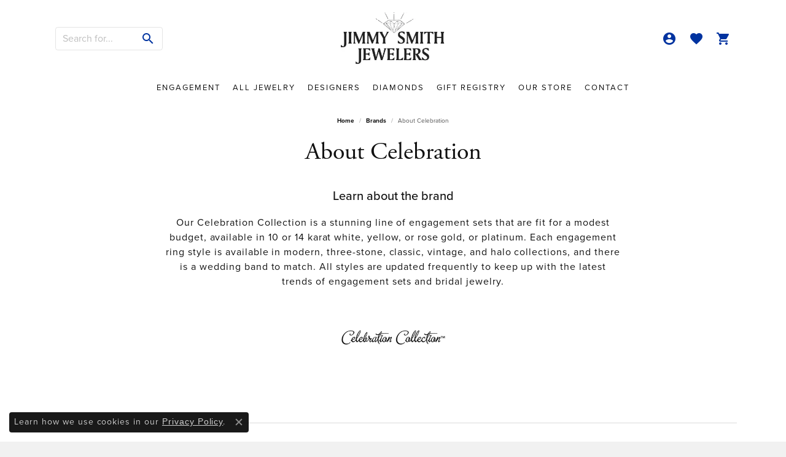

--- FILE ---
content_type: text/css;charset=UTF-8
request_url: https://www.jsmithjewelers.com/css/local.php?settingsSrc=jsmithjewelersV6&t=3
body_size: 1430
content:
		
/*
 * Client: Jimmy Smith Jewelers
 * Copyright 2008-2022 Punchmark
 */


/* =======================================================================================
	HELPERS
======================================================================================= */

.p, p {
  letter-spacing: 0.06rem;
}

.lead {
  font-size: 1.1rem;
  line-height: 2rem;
  letter-spacing: 0.06rem;
}

.alert-global {
  background: #f1f1f1 !important;
  border-color: #f1f1f1 !important;
  color: #8b8b8b !important;
}

.alert-global a.alert-link {
  color: #8b8b8b !important;
}

.alert-global .close > span > span {
  background: #8b8b8b !important;
}

.btn, .form-control {
  border-radius: 0;
}

.link-container .btn-link {
	position: relative;
}

.link-container .btn-link:after {
	content: "";
	position: absolute;
	bottom: 4px;
	left: 0;
	width: 100%;
	height: 4px;
	background: #0033A0;
}

.button-text {
  letter-spacing: 0.1rem;
  font-size: 13px;
}

.widget.border-width-1.border-default {
  background: white;
  border: 0 !important;
  border-radius: 20px;
  box-shadow: 0 5px 15px rgba(0,0,0,0.1), 0 0 0 1px rgba(0,0,0,0.1);
}

.widget.border-width-1.border-default a,
.widget.border-width-1.border-default a > img {
  border: 0 !important;
  border-radius: 10px;
} 

.overflow-visible .column-slider {
  overflow: visible;
  padding: 0 20px;
}

.overflow-visible .column-slider .owl-stage-outer {
  width: calc(100% + 40px);
  padding: 20px;
  margin-left: -20px !important;
}

.overflow-visible .column-slider .owl-item.active {
  opacity: 1 !important;
  transition: opacity 500ms ease-out;
}

.overflow-visible .column-slider .owl-item:not(.active) {
  opacity: 0 !important;
  transition: opacity 500ms ease-out;
}

.overflow-visible .column-slider .owl-nav {
  visibility: hidden;
}

.overflow-visible .column-slider .owl-dots {
  visibility: visible;
  max-height: unset;
  padding-top: 20px;
}

.overflow-visible .column-slider .owl-dots .owl-dot span {
  border-radius: 20px;
}

.widget-social-grid .social-description,
.widget-social-grid .social-interactions {
  display: none !important;
}

.icon-widget-class {
  display: flex;
}

.icon-widget-class a.widget-inner {
  max-width: 50px;
}

.icon-widget-class a.widget-inner i {
  color: #0033A0;
}

.icon-widget-class .h5,
.icon-widget-class .h6 {
  font-weight: normal;
  letter-spacing: 0.1rem;
  font-size: 1.1rem;
}

@media(max-width:767px){
	.icon-widget-class {
	  padding-top: 40px;
	  padding-left: 20px;
	  padding-right: 20px;
	}
	.text-box-middle-column .widget-text-overlay {
	  transform: translateY(-50%);
	  top: calc(50% - 10px);
	}
}

@media(min-width:768px){
	.text-box-middle-column .content-block {
	  margin-left: -210px;
	}
}

@media(min-width:992px){
	/**/
}

@media(min-width:1200px){
	/**/
}

@media(min-width:1500px){
	.container {
	  max-width: 1440px !important;
	}
}


/* =======================================================================================
	HEADER
======================================================================================= */

header .content-toolbar > .content-toolbar-inner > ul > li > a {
  display: flex !important;
  align-items: center !important;
  justify-content: center !important;
}

header .content-toolbar > .content-toolbar-inner > ul > li > a > i {
  color: #0033A0 !important;
  font-size: 1.5rem;
}

header .content-toolbar > .content-toolbar-inner > ul > li > form > .input-group {
  border: 1px solid rgba(0,0,0,0.1) !important;
  border-radius: 4px;
  max-width: 175px;
}

header .content-toolbar > .content-toolbar-inner > ul > li > form > .input-group .btn,
header .content-toolbar > .content-toolbar-inner > ul > li > form > .input-group .form-control {
  border: 0 !important;
  background: none !important;
  box-shadow: none !important;
}

header .content-toolbar > .content-toolbar-inner > ul > li > form > .input-group .btn {
  padding-left: 10px !important;
  padding-right: 10px !important;
}

header .content-toolbar > .content-toolbar-inner > ul > li > form > .input-group .btn > i {
  color: #0033A0 !important;
  font-size: 1.5rem;
}

header .content-toolbar ul .dropdown > .dropdown-menu .dropdown-item {
  font-size: 14px !important;
}

@media(max-width:767px){
	a#logo {
	  padding-top: 10px !important;
	  padding-bottom: 6px !important;
	}
	header > .container {
	  padding-left: 20px !important;
	  padding-right: 20px !important;
	}
	header .content-toolbar-inline-left-and-right {
	  display: flex !important;
	}
	header .content-toolbar.inline-left-and-right {
	  max-width: calc(50% - 85px);
	}
	header .content-toolbar.inline-left-and-right ul.left {
	  justify-content: flex-start !important;
	  padding-left: 38px;
	}
	header .content-toolbar.inline-left-and-right + a#logo + .content-toolbar.inline-left-and-right ul.right {
	  justify-content: flex-end !important;
	  padding-right: 5px !important;
	}
	header .content-toolbar > .content-toolbar-inner > ul > li > a > i.icon-search {
	  -webkit-text-stroke-width: 0.5px;
	  -webkit-text-stroke-color: #0033A0;
	  font-size: 1.6rem;
	}
	header .content-toolbar > .content-toolbar-inner > ul.right > li+li {
	  margin-left: 12px;
	}
}

@media(min-width:768px){
	header > .container {
	  padding-left: 20px !important;
	  padding-right: 20px !important;
	}
	header .content-toolbar.inline-left-and-right {
	  max-width: calc(50% - 100px);
	}
	header .content-toolbar > .content-toolbar-inner > ul.left > li + li {
	  margin-left: 0 !important;
	}
	header .content-toolbar > .content-toolbar-inner > ul li.dropdown > .dropdown-menu {
	  top: 22px !important;
	}
}


/* =======================================================================================
	FOOTER
======================================================================================= */

footer h6 {
  color: #3d3d3d !important;
  margin-top: 4rem;
  margin-bottom: 1rem;
  letter-spacing: 0.04rem;
}

footer a:hover,
footer a:focus {
  color: #0033A0 !important;
}

footer p, 
footer address, 
footer address strong, 
footer address > table tr > td > span,
footer p.copyrights, 
footer p.copyrights * {
  color: #7d7d7d !important;
  font-size: 14px !important;
  font-weight: 400 !important;
}

footer address strong.text-uppercase.small {
  display: none !important;
}

footer p.copyrights, 
footer p.copyrights * {
  font-size: 11px !important;
}



/* =======================================================================================
	NAV
======================================================================================= */

@media(max-width:767px){
	nav.navbar .navbar-toggler {
	  margin-top: -106px;
	  padding-left: 5px;
	}
	nav.navbar #main-navigation {
	  left: 20px !important;
	  background: #fafafa;
	  box-shadow: 0 0 0 4000px rgba(0,0,0,0);
	}
	nav.navbar #main-navigation.open {
	  box-shadow: 0 0 0 4000px rgba(0,0,0,0.4);
	}
	nav.navbar .nav-item {
	  border-bottom: 1px solid rgba(0,0,0,0.1);
	}
	nav.navbar .nav-item .nav-link {
	  padding-top: 20px;
	  padding-bottom: 20px;
	  letter-spacing: 0.125rem;
	}  
}

@media(min-width:768px){
	nav.navbar .nav-item .nav-link {
	  letter-spacing: 0.125rem;
	  font-size: 13px;
	  padding-bottom: 20px;
	}
	nav.navbar .dropdown-wide .dropdown-menu-wide .dropdown-menu-children .dropdown-item {
	  font-size: 14px !important;
	}
}






--- FILE ---
content_type: application/javascript
request_url: https://v6master-asics.shopfinejewelry.com/js/pages/brand.min.js?t=jsmithjewelers3443
body_size: 1705
content:
"use strict";var getBrandInfo={fetchBrand:function(){console.log("fetching brand info...");$.ajax({url:"/api/async.php?t=brand&m=brand&a=get_brand_info&brandUrl="+window.pageInfo.brandUrl,method:"GET",dataType:"json",context:this,success:function(data){console.log("Data Success:"),console.log(data);var mainBrandImage,brandInfo=data.retArr,hasSampleImages=!1;brandInfo.collectionTitle,(mainBrandImage=brandInfo.mainBrandImage)&&$("#brand-banner .container-fluid").html('<img src="'+mainBrandImage+'" class="mx-auto d-block w-100 h-auto">');var textImageBlocks,countSamples=0;if(console.log("BRAND SAMPLE IMAGES LENGTH"),console.log(brandInfo.sampleImages.length),console.log(brandInfo.sampleImages),textImageBlocks=void 0!==brandInfo.sampleImages&&brandInfo.sampleImages.length?'\t\t\t\t\t<div class="col-12 col-md-6">\t\t\t\t\t\t<div id="brand-sample-images" class="brand-slider owl-carousel"></div>\t\t\t\t\t</div>\t\t\t\t\t<div class="col-12 col-md-6">\t\t\t\t\t\t<div class="d-flex justify-content-center flex-column h-100 text-center text-md-left">\t\t\t\t\t\t\t<h5 class="text-center text-md-left mb-20">Learn about the '+$("#brandSampleImages").data("brand-word")+'</h5>\t\t\t\t\t\t\t<p class="text-center text-md-left mb-0">'+$("#brandSampleImages").data("brand-copy")+"</p>\t\t\t\t\t\t</div>\t\t\t\t\t</div>":'\t\t\t\t\t<div class="col-12">\t\t\t\t\t\t<div class="d-flex justify-content-center flex-column h-100 text-center">\t\t\t\t\t\t\t<h5 class="text-center mb-20">Learn about the '+$("#brandSampleImages").data("brand-word")+'</h5>\t\t\t\t\t\t\t<p class="text-center mb-0 max-width-md-66">'+$("#brandSampleImages").data("brand-copy")+"</p>\t\t\t\t\t\t</div>\t\t\t\t\t</div>",$("#brandSampleImages").html(textImageBlocks),$.each(brandInfo.sampleImages,(function(index,item){console.log(item);var finalImage=item.collectionImg;-1==item.collectionImg.indexOf("/images/collection/sample-images/")&&-1==item.collectionImg.indexOf("/images/collections/")&&(finalImage="//collections.jewelryimages.net/png_images_v3/"+item.collectionImg),$("#brand-sample-images").append('<div><img data-src="'+finalImage+'" class="lazy"></div>'),hasSampleImages=!0,countSamples++})),hasSampleImages){var samplesNav=!1,samplesDots=!0;countSamples>10&&(samplesNav=!0,samplesDots=!1),$("#brand-sample-images").owlCarousel({autoplay:!0,center:!1,autoHeight:!0,animateOut:"fadeOut",animateIn:"fadeIn",loop:!0,dots:samplesDots,margin:0,responsiveClass:!0,nav:samplesNav,navText:['<i class="icon-chevron-left"></i>','<i class="icon-chevron-right"></i>'],items:1,onInitialize:reinitBrandLazyLoads($("#brand-sample-images")),onInitialized:refreshBrandSamples()})}getBrandInfo.fetchBrandProducts(brandInfo.collectionUrl,brandInfo.collectionTitle)},error:function(err){console.log("Data Error: "+err)}})},fetchBrandCategories:function(){$.ajax({url:"/api/async.php?t=brand&m=brand&a=get_brand_categories&brandUrl="+window.pageInfo.brandUrl,method:"GET",dataType:"json",context:this,success:function(data){console.log("brand categories..."),console.log(data);var brandInfo=data.retArr,categoryList="",categoryText="",countVars=(window.pageInfo.brandUrl,"");if(countVars=0,brandInfo){countVars=Object.keys(brandInfo).length;var count=0;$.each(brandInfo,(function(index,item){count++,categoryText+=count<countVars&&count+1==countVars?'<a href="/jewelry/'+index+'" style="font-weight:bold;color:inherit !important;">'+item+"</a> or ":count<countVars?'<a href="/jewelry/'+index+'" style="font-weight:bold;color:inherit !important;">'+item+"</a>, ":'<a href="/jewelry/'+index+'" style="font-weight:bold;color:inherit !important;">'+item+"</a>",categoryList+='<a class="btn btn-outline-dark btn-md mx-1 mb-2" href="/jewelry/'+index+'">'+item+"</a>"})),$("#brandCategoryList").html(categoryList),categoryList&&$("#brandCategoryListRow").removeClass("d-none"),""===categoryText||$("#brandCategoryText").html(" "+categoryText)}},error:function(err){console.log("Data Error: "+err)}})},fetchOneBrandItem:function(){console.log("fetching brand item...");$.ajax({url:"/api/async.php?t=grid&m=fetch&a=get_results&catOrBrand=brandFirst&brand="+window.pageInfo.brandUrl+"&itemsPerPage=1",method:"GET",dataType:"json",context:this,success:function(data){var itemInfo=data.rows,fullImage=itemInfo[0].fullImage;console.log("Item URL: "+itemInfo[0].itemUrl),console.log("Full Image: "+fullImage),$.each(itemInfo[0],(function(index,item){}))},error:function(err){console.log("Data Error: "+err)}})},fetchBrandProducts(collectionUrl,collectionTitle){$.ajax({url:"/api/async.php?t=brand&m=brand&a=get_brand_products&brandLink="+collectionUrl,method:"GET",dataType:"json",success:function(data){console.log("fetchBrandProducts......."),console.log(data);var i=0;if($.each(data.products,(function(){var urlDesc=this.itemUrl.split("/"),altTagExtras="";$.each(urlDesc,(function(key,val){"jewelry-details"!=val&&0==$.isNumeric(parseInt(val))&&(altTagExtras+=" "+val)})),$("#brand-carousel").append('<div><a href="'+this.itemUrl+'"><img data-src="'+this.fullImage+'" alt="'+collectionTitle+altTagExtras+'" class="lazy px-20 py-20 border"></a></div>'),i++,$("#brandCategoryListRow").removeClass("d-none")})),i>0){var shopBrand='<a href="/jewelry/brand/'+collectionUrl+'" class="btn btn-outline-dark btn-md btn-block-xs mb-30">Shop All '+collectionTitle+"</a>";$("#brand-products-link").html(shopBrand);var countClass="";i<5&&(countClass="under5"),$("#brand-carousel").addClass(countClass),$("#brand-carousel").owlCarousel({center:!1,loop:!1,dots:!1,margin:10,autoHeight:!0,responsiveClass:!0,nav:!0,onInitialized:function(){reinitBrandLazyLoads($("#brand-carousel"))},navText:['<i class="icon-chevron-left"></i>','<i class="icon-chevron-right"></i>'],responsive:{0:{items:2,center:!0,loop:!0},768:{items:4},992:{items:4},1200:{items:5}}}),$("#brand-carousel").parent().animate({opacity:1},600)}},error:function(err){console.log("Data Error: "+err)}})}};function refreshBrandSamples(){$("#brand-sample-images").trigger("refresh.owl.carousel")}function reinitBrandLazyLoads(type=""){$(type).find("[data-src].lazy").each((function(index,element){$(element).data("src")&&$(element).lazy({scrollDirection:"vertical",effect:"fadeIn",visibleOnly:!1,enableThrottle:!0,throttle:500,afterLoad:function(elem){elem.removeClass("lazy"),$(".grid:not(.widget-social-grid):not(.widget-product-grid):not(.widget-custom-jewelry-grid)").each((function(i,e){$(e).isotope("layout")})),$(".column-slider").each((function(i,e){$(e).trigger("refresh.owl.carousel")})),setTimeout(refreshBrandSamples(),2e3),null==elem.attr("src")?console.log("lazy-loaded(reinitLazyLoads(type) in main.js): "+elem.css("background-image")):console.log("lazy-loaded(reinitLazyLoads(type) in main.js): "+elem.attr("src"))}})}))}self.getBrandInfo.fetchBrand(),self.getBrandInfo.fetchBrandCategories();